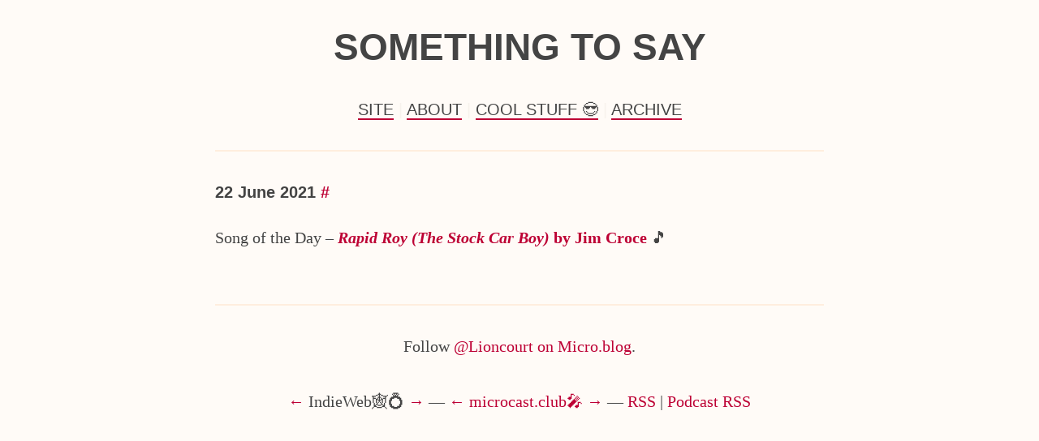

--- FILE ---
content_type: text/html; charset=utf-8
request_url: https://blog.lioncourt.com/2021/06/22/song-of-the.html
body_size: 2292
content:
<!DOCTYPE html>
<html>
	<head>
	<meta charset="utf-8">
	<meta name="viewport" content="width=device-width initial-scale=1">

	<title>
		
		 Something to Say -  
		
	</title>

	<meta name="description" content="Song of the Day &ndash; Rapid Roy (The Stock Car Boy) by Jim Croce 🎵">
	<link rel="shortcut icon" href="https://micro.blog/Lioncourt/favicon.png" type="image/x-icon" />
	<link rel="stylesheet" href="/css/style.css?1750545312">
	<link rel="stylesheet" href="/custom.css?1750545312">

	
	
	
	<link rel="me" href="https://micro.blog/Lioncourt" />
	<link rel="authorization_endpoint" href="https://micro.blog/indieauth/auth" />
	<link rel="token_endpoint" href="https://micro.blog/indieauth/token" />
	<link rel="micropub" href="https://micro.blog/micropub" />
	<link rel="microsub" href="https://micro.blog/microsub" />
	<link rel="webmention" href="https://micro.blog/webmention" />
	<link rel="subscribe" href="https://micro.blog/users/follow" />
	<link rel="canonical" href="https://blog.lioncourt.com/2021/06/22/song-of-the.html"> 
	
	
</head>
	<body>
		<header>
	<h1><a href="/">Something to Say</a></h1>
</header> <nav>
	<menu>
		 
		<li><a href="/site/">Site</a></li>
		 
		<li><a href="/about/">About</a></li>
		 
		<li><a href="/cool-stuff/">Cool Stuff 😎</a></li>
		 
		<li><a href="/archive/">Archive</a></li>
		
	</menu>
</nav>
		<hr />
		<main>
<article class="h-entry">
	<header>
		
		<a href="https://blog.lioncourt.com/2021/06/22/song-of-the.html" class="u-url">
			<time class="dt-published">
			22 June 2021
			</time>
		</a>
		<a href="https://blog.lioncourt.com/2021/06/22/song-of-the.html">#</a>
	</header>
	<p>Song of the Day &ndash; <a href="https://music.apple.com/us/album/rapid-roy-the-stock-car-boy/1509816245?i=1509816734&amp;uo=4"><em>Rapid Roy (The Stock Car Boy)</em> by Jim Croce</a> 🎵</p>

</article>

</main>
		<hr />
		<footer>
	Follow <a href="https://micro.blog/Lioncourt">@Lioncourt on Micro.blog</a>.
</footer> <footer>
<a href="https://xn--sr8hvo.ws/😭🔩/previous">←</a> IndieWeb🕸💍 <a href="https://xn--sr8hvo.ws/😭🔩/next">→</a>
 — 
  <a href="https://microcast.club/debaae/prev">←</a>
    <a href="https://microcast.club/debaae">microcast.club🎤</a>
  <a href="https://microcast.club/debaae/next">→</a>
 — 
<a href="https://blog.lioncourt.com/feed.xml">RSS</a> | <a href="https://blog.lioncourt.com/podcast.xml">Podcast RSS</a>
</footer> 
	</body>
</html>
